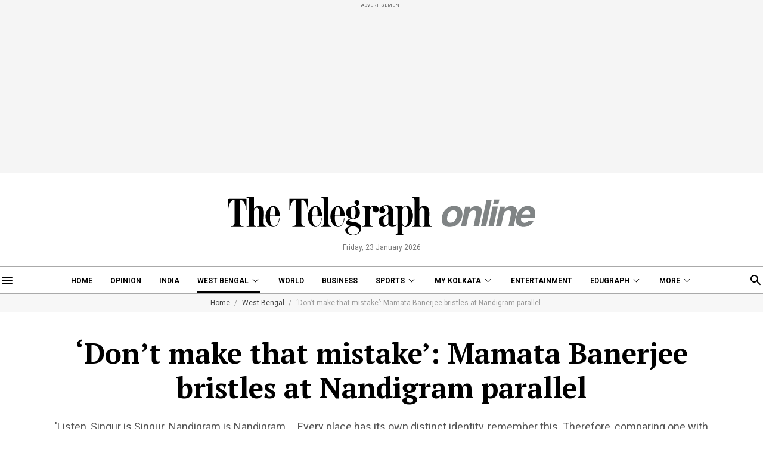

--- FILE ---
content_type: application/javascript; charset=utf-8
request_url: https://fundingchoicesmessages.google.com/f/AGSKWxWJ3Bx3xa7F_vjrrfyXKqhdX28Bogqu-YDNlAM3m1ZHd5_PiepBBwRmxkGPvrEremuxkZq52e29zS1f__fc1ilqnUa1SvXRHoikjko0PNve8ST6McCWONX3kTkURsKc445R8z4tgpwq1K5CelFW4QjHqXhFXKLRBGYTxOUAoVOtR3q067PG30iANhuL/__ad_number=-ad-vertical-/promotools1./ads-vast-/openx.
body_size: -1290
content:
window['72c3898e-a6de-4b0d-b79c-42d46757f8a2'] = true;